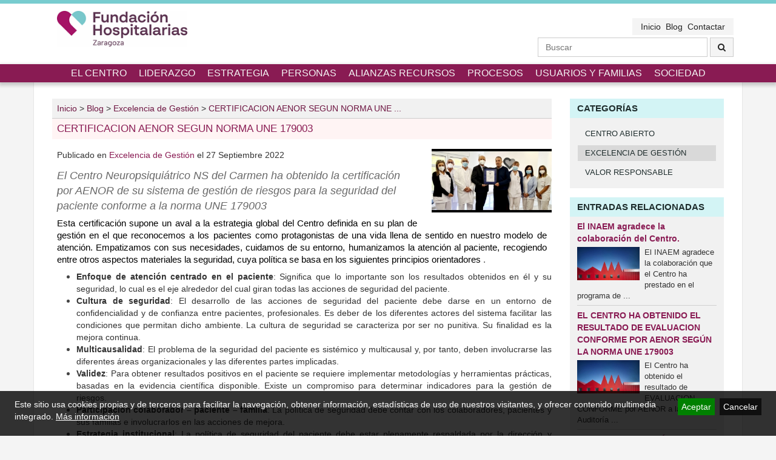

--- FILE ---
content_type: text/html; charset=utf-8
request_url: https://www.hospitalariaszaragoza.es/certificacion-aenor-norma-une-179003/
body_size: 7016
content:
<!DOCTYPE html>
<html lang="es">
<head>
    
    <meta charset="utf-8">
    <title>El Centro Neuropsiquiátrico NS del Carmen ha obtenido la certificación por AENOR de su sistema de gestión de riesgos para la seguridad del paciente conforme a la norma UNE 179003</title>
    <meta http-equiv="X-UA-Compatible" content="IE=edge">
    <meta name="viewport" content="width=device-width, initial-scale=1">
    <meta name="robots" content="index, follow">
        <meta name="description" content="Esta certificaci&oacute;n supone un aval a la estrategia global del Centro definida en su plan de gesti&oacute;n en el que reconocemos a ...">
        <link rel="shortcut icon" href="https://www.hospitalariaszaragoza.es/images/favicon.ico">
        
        <link rel="alternate" type="application/rss+xml" title="RSS de Noticias | Hospitalarias |" href="https://www.hospitalariaszaragoza.es/rss-news/">
            <link rel="alternate" type="application/rss+xml" title="RSS de Items | Hospitalarias |" href="https://www.hospitalariaszaragoza.es/rss-items/">
            
    <!-- Open Graph Protocol -->
    <meta property="og:title" content="El Centro Neuropsiquiátrico NS del Carmen ha obtenido la certificación por AENOR de su sistema de gestión de riesgos para la seguridad del paciente conforme a la norma UNE 179003">
    <meta property="og:url" content="https://www.hospitalariaszaragoza.es/certificacion-aenor-norma-une-179003/">
    <meta property="og:description" content="Esta certificaci&oacute;n supone un aval a la estrategia global del Centro definida en su plan de gesti&oacute;n en el que reconocemos a ...">
        <meta property="og:image" content="https://www.hospitalariaszaragoza.es/files/blog/posts/thumbs/imagen1-2.jpg">
    
        
        
    <!-- CSS Bootstrap -->
    <link href="https://www.hospitalariaszaragoza.es/frontend/css/bootstrap.min.css" rel="stylesheet">
    <link rel="stylesheet" href="https://maxcdn.bootstrapcdn.com/font-awesome/4.5.0/css/font-awesome.min.css">
    <!-- CSS Mine -->
    <link rel="stylesheet" href="https://www.hospitalariaszaragoza.es/frontend/css/frontend.css">
    <link rel="stylesheet" href="https://www.hospitalariaszaragoza.es/frontend/css/hospitalarias.css">
    <link rel="stylesheet" href="https://www.hospitalariaszaragoza.es/frontend/css/responsive.css">
    <!-- CSS LightBox -->
    <link rel="stylesheet" href="https://www.hospitalariaszaragoza.es/frontend/css/lightbox.css">
    
    <!-- Google Fonts -->
    <link href="https://fonts.googleapis.com/css?family=Open+Sans:400,700" rel="stylesheet" type="text/css">
            
    <script>
    function PopupCenter(pageURL, title, w, h) {
        var left = (screen.width/2)-(w/2);
        var top = (screen.height/2)-(h/2);
        var targetWin = window.open (pageURL, title, 'toolbar=no, location=no, directories=no, status=no, menubar=no, scrollbars=no, resizable=no, copyhistory=no, width='+w+', height='+h+', top='+top+', left='+left);
    } 
    </script>
</head>
<body>
<header class="main-header">
    
    <div class="container">
        
        <div class="row">
            
            <div class="col-xs-9 col-sm-4 col-md-3 vcenter" id="header-logo-wrapper">
                
                <a href="https://www.hospitalariaszaragoza.es/" class="image-wrapper" id="logo" title="Hospitalarias">
                    <img src="https://www.hospitalariaszaragoza.es/frontend/images/hospitalarias.png" alt="Hospitalarias">
                </a>
                
            </div>
                        
            <div class="col-xs-3 visible-xs vcenter" id="fast-links-xs">
                <p class="phone-header-wrapper">
                    <a href="tel:+34976770635">
                        <img src="https://www.hospitalariaszaragoza.es/frontend/images/phone-header.png" alt="Teléfono Seyal">
                    </a>
                </p>
            </div>
            
            <div class="col-sm-8 col-md-9" id="top-right-header">
                
                <div class="top-pages-wrapper">
                    
                                
                <ul>

                                    
                    <li>
                        <a href="https://www.hospitalariaszaragoza.es/inicio/" title="Inicio">
                            Inicio                        </a>
                    </li>


                                    
                    <li>
                        <a href="https://www.hospitalariaszaragoza.es/blog-hospitalarias-zaragoza/" title="Blog">
                            Blog                        </a>
                    </li>


                                    
                    <li>
                        <a href="https://www.hospitalariaszaragoza.es/contactar/" title="Contactar">
                            Contactar                        </a>
                    </li>


                
                </ul>
                
            </div>
                
            <div class="search-header">
                <form class="form-inline" action="https://www.hospitalariaszaragoza.es/buscador/" method="post">
                    <div class="form-group">
                        <input class="search-input-box" type="text" name="search-header" pattern=".{5,20}"  value="" placeholder="Buscar" required>
                    </div>
                    <div class="form-group">
                        <button type="submit" class="search-header-submit">
                            <i class="fa fa-search"></i>
                        </button>
                    </div>
                </form>
            </div>
            
        </div>
        
    </div>
    
</header>
    
          
<div class="main-menu-wrapper">
    
    <div class="container">

        <nav class="navbar navbar-default main-menu" id="main-menu" role="navigation">

            <div class="navbar-header">
                <button type="button" class="navbar-toggle collapsed" data-toggle="collapse" data-target="#navbar-collapse">
                  <span class="sr-only">Menu Principal</span>
                  <span class="icon-bar"></span>
                  <span class="icon-bar"></span>
                  <span class="icon-bar"></span>
                </button>
                <span class="navbar-brand visible-xs">Menu Principal</span>
            </div>

            <div class="collapse navbar-collapse" id="navbar-collapse">

                	
    <ul class="main-menu-list">
        
        
            <li>
                
                <a href="https://www.hospitalariaszaragoza.es/centro-neuropsiquiatrico-resiliente-inclusivo-y-sostenible/">El centro</a>
                
                                
            </li>
            
            
            <li>
                
                <a href="https://www.hospitalariaszaragoza.es/liderazgo/">Liderazgo</a>
                
                	
    <ul class="main-menu-list">
        
        
            <li>
                
                <a href="https://www.hospitalariaszaragoza.es/historia/">Historia</a>
                
                                
            </li>
            
            
            <li>
                
                <a href="https://www.hospitalariaszaragoza.es/mision/">Misión</a>
                
                                
            </li>
            
            
            <li>
                
                <a href="https://www.hospitalariaszaragoza.es/valores/">Valores</a>
                
                                
            </li>
            
            
            <li>
                
                <a href="https://www.hospitalariaszaragoza.es/identidad-hospitalaria/">Identidad Hospitalaria</a>
                
                                
            </li>
            
            
            <li>
                
                <a href="https://www.hospitalariaszaragoza.es/cultura-de-excelencia/">Cultura de excelencia</a>
                
                                
            </li>
            
                
    </ul>

                
            </li>
            
            
            <li>
                
                <a href="https://www.hospitalariaszaragoza.es/estrategia/">Estrategia</a>
                
                	
    <ul class="main-menu-list">
        
        
            <li>
                
                <a href="https://www.hospitalariaszaragoza.es/grupos-claves-de-interes/">Grupos claves de interés</a>
                
                                
            </li>
            
            
            <li>
                
                <a href="https://www.hospitalariaszaragoza.es/documento-capitular/">Documento capitular</a>
                
                                
            </li>
            
            
            <li>
                
                <a href="https://www.hospitalariaszaragoza.es/plan-de-gestion/">Plan de gestión</a>
                
                                
            </li>
            
                
    </ul>

                
            </li>
            
            
            <li>
                
                <a href="https://www.hospitalariaszaragoza.es/personas/">Personas</a>
                
                	
    <ul class="main-menu-list">
        
        
            <li>
                
                <a href="https://www.hospitalariaszaragoza.es/acogida/">Acogida</a>
                
                                
            </li>
            
            
            <li>
                
                <a href="https://www.hospitalariaszaragoza.es/formacion-docencia-e-investigacion/">Formación docencia e investigación</a>
                
                                
            </li>
            
            
            <li>
                
                <a href="https://www.hospitalariaszaragoza.es/cauces-de-participacion/">Cauces de participación</a>
                
                                
            </li>
            
            
            <li>
                
                <a href="https://www.hospitalariaszaragoza.es/convenio/">Relaciones Laborales</a>
                
                                
            </li>
            
            
            <li>
                
                <a href="https://www.hospitalariaszaragoza.es/igualdad/">Igualdad</a>
                
                                
            </li>
            
                
    </ul>

                
            </li>
            
            
            <li>
                
                <a href="https://www.hospitalariaszaragoza.es/alianzas-recursos/">Alianzas Recursos</a>
                
                	
    <ul class="main-menu-list">
        
        
            <li>
                
                <a href="https://www.hospitalariaszaragoza.es/colaboradores-externos/">Aliados y Proveedores</a>
                
                                
            </li>
            
            
            <li>
                
                <a href="https://www.hospitalariaszaragoza.es/finanzas/">Finanzas</a>
                
                                
            </li>
            
            
            <li>
                
                <a href="https://www.hospitalariaszaragoza.es/infraestructuras/">Infraestructuras</a>
                
                                
            </li>
            
            
            <li>
                
                <a href="https://www.hospitalariaszaragoza.es/conocimiento/">Conocimiento</a>
                
                                
            </li>
            
                
    </ul>

                
            </li>
            
            
            <li>
                
                <a href="https://www.hospitalariaszaragoza.es/procesos/">Procesos</a>
                
                	
    <ul class="main-menu-list">
        
        
            <li>
                
                <a href="https://www.hospitalariaszaragoza.es/el-modelo-hospitalario/">El Modelo Hospitalario</a>
                
                                
            </li>
            
            
            <li>
                
                <a href="https://www.hospitalariaszaragoza.es/mapa-de-procesos/">Mapa de procesos</a>
                
                                
            </li>
            
            
            <li>
                
                <a href="https://www.hospitalariaszaragoza.es/cartera-de-servicios/">Cartera de servicios</a>
                
                                
            </li>
            
            
            <li>
                
                <a href="https://www.hospitalariaszaragoza.es/proyectos/">Proyectos</a>
                
                                
            </li>
            
                
    </ul>

                
            </li>
            
            
            <li>
                
                <a href="https://www.hospitalariaszaragoza.es/pacientes-y-familias/">Usuarios y familias</a>
                
                	
    <ul class="main-menu-list">
        
        
            <li>
                
                <a href="https://www.hospitalariaszaragoza.es/acogida-2/">Acogida</a>
                
                                
            </li>
            
            
            <li>
                
                <a href="https://www.hospitalariaszaragoza.es/pirr/">PIRR</a>
                
                                
            </li>
            
            
            <li>
                
                <a href="https://www.hospitalariaszaragoza.es/familias/">Familias</a>
                
                                
            </li>
            
            
            <li>
                
                <a href="https://www.hospitalariaszaragoza.es/participacion-del-usuario/">Participación del Usuario</a>
                
                                
            </li>
            
                
    </ul>

                
            </li>
            
            
            <li>
                
                <a href="https://www.hospitalariaszaragoza.es/sociedad/">Sociedad</a>
                
                	
    <ul class="main-menu-list">
        
        
            <li>
                
                <a href="https://www.hospitalariaszaragoza.es/creacion-de-valor/">Creación de Valor</a>
                
                                
            </li>
            
            
            <li>
                
                <a href="https://www.hospitalariaszaragoza.es/estigma-cero-con-la-salud-mental/">Estigma Cero</a>
                
                                
            </li>
            
            
            <li>
                
                <a href="https://www.hospitalariaszaragoza.es/voluntariado/">Voluntariado</a>
                
                                
            </li>
            
            
            <li>
                
                <a href="https://www.hospitalariaszaragoza.es/comunicacion/">Comunicación</a>
                
                                
            </li>
            
            
            <li>
                
                <a href="https://www.hospitalariaszaragoza.es/transparencia/">Transparencia</a>
                
                                
            </li>
            
            
            <li>
                
                <a href="https://www.hospitalariaszaragoza.es/sostenibilidad/">Responsabilidad Social</a>
                
                                
            </li>
            
                
    </ul>

                
            </li>
            
                
    </ul>


            </div>

        </nav>
        
    </div>

</div>
<div class="page-content-wrapper">
    
    <div class="container content-wrapper">
    
        <div class="row">

            <div class="col-sm-8 col-md-9">

                    
    <div class="breadcrumbs">
        
        <div itemscope itemtype="http://data-vocabulary.org/Breadcrumb" class="breadcrumb">

            <a href="https://www.hospitalariaszaragoza.es/" title="Inicio" itemprop="url">
                <span itemprop="title">Inicio</span>
            </a>

        </div>
        
                <div itemscope itemtype="http://data-vocabulary.org/Breadcrumb" class="breadcrumb">

            >            <a href="https://www.hospitalariaszaragoza.es/blog-hospitalarias-zaragoza/" title="Blog" itemprop="url">
                <span itemprop="title">Blog</span>
            </a>

        </div>
                
                    <div itemscope itemtype="http://data-vocabulary.org/Breadcrumb" class="breadcrumb">

                >                <a href="https://www.hospitalariaszaragoza.es/categoria-de-muestra/" title="Excelencia de Gestión" itemprop="url">
                    <span itemprop="title">Excelencia de Gestión</span>
                </a>

            </div>
                    <div itemscope itemtype="http://data-vocabulary.org/Breadcrumb" class="breadcrumb">

            >            <a href="https://www.hospitalariaszaragoza.es/certificacion-aenor-norma-une-179003/" title="CERTIFICACION AENOR SEGUN NORMA UNE 179003" itemprop="url">
                <span itemprop="title">CERTIFICACION AENOR SEGUN NORMA UNE ...</span>
            </a>

        </div>
                
    </div>


                <main class="main-content" id="post-main-content">

                    <div class="post-header">

                        <header class="main-content-header">

                            <h1 class="main-title">CERTIFICACION AENOR SEGUN NORMA UNE 179003</h1>

                        </header>

                    </div>

                    <div class="post-content">

                        <div class="post-right-box">

                                                        <figure class="image-wrapper">
                                <a data-lightbox="Gallery" href="https://www.hospitalariaszaragoza.es/files/blog/posts/thumbs/imagen1-2.jpg" title="CERTIFICACION AENOR SEGUN NORMA UNE 179003">
                                    <img src="https://www.hospitalariaszaragoza.es/files/blog/posts/thumbs/sm_imagen1-2.jpg" alt="">
                                </a>
                            </figure>
                            
                            
                            <div class="share-box hidden-xs" id="post-share-box">

                                
                            </div>

                            
                        </div>

                        <div class="post-main-content">

                            

                            <p class="post-info">

                                Publicado
                                
                                <span class="post-info-category">

                                    en 
                                    <a href="https://www.hospitalariaszaragoza.es/categoria-de-muestra/" title="Excelencia de Gestión">
                                        Excelencia de Gestión                                    </a>

                                </span>

                                
                                
                            
                            
                                <span class="post-date">

                                    el<time datetime="2022-09-27">
    <span class="day">27</span>
    <span class="month">Septiembre</span>
    <span class="year">2022</span>
</time>

                                </span>

                            
                            </p>

                            
                            <p class="post-description">El Centro Neuropsiquiátrico NS del Carmen ha obtenido la certificación por AENOR de su sistema de gestión de riesgos para la seguridad del paciente conforme a la norma UNE 179003</p>

                            
                            <div class="main-content-text">
                                <p style="background: white; margin: 0cm 0cm 6pt; text-align: justify;"><span style="font-size: 11.0pt; font-family: 'Segoe UI',sans-serif; color: black; border: none windowtext 1.0pt; mso-border-alt: none windowtext 0cm; padding: 0cm;">Esta certificaci&oacute;n supone un aval a la estrategia global del Centro definida en su plan de gesti&oacute;n en el que r</span><span style="color: black; mso-color-alt: windowtext;">econocemos a los pacientes como protagonistas de una vida llena de sentido en nuestro modelo de atenci&oacute;n. Empatizamos con sus necesidades, cuidamos de su entorno, humanizamos la atenci&oacute;n al paciente, recogiendo</span><span style="font-size: 11.0pt; font-family: 'Segoe UI',sans-serif; color: black; border: none windowtext 1.0pt; mso-border-alt: none windowtext 0cm; padding: 0cm;"> entre otros aspectos materiales la seguridad, cuya pol&iacute;tica se basa en los siguientes principios orientadores</span>&nbsp;.&nbsp; &nbsp;&nbsp;</p>
<ul>
<li style="text-align: justify;"><strong><span style="font-size: 10.5pt; font-family: 'Helvetica',sans-serif; color: #333333;">Enfoque de atenci&oacute;n centrado en el paciente</span></strong><span style="font-size: 10.5pt; font-family: 'Helvetica',sans-serif; color: #333333;">: Significa que lo importante son los resultados obtenidos en &eacute;l y su seguridad, lo cual es el eje alrededor del cual giran todas las acciones de seguridad del paciente.</span></li>
<li style="text-align: justify;"><strong><span style="font-size: 10.5pt; font-family: 'Helvetica',sans-serif; color: #333333;">Cultura de seguridad</span></strong><span style="font-size: 10.5pt; font-family: 'Helvetica',sans-serif; color: #333333;">: El desarrollo de las acciones de seguridad del paciente debe darse en un entorno de confidencialidad y de confianza entre pacientes, profesionales. Es deber de los diferentes actores del sistema facilitar las condiciones que permitan dicho ambiente. La cultura de seguridad se caracteriza por ser no punitiva. Su finalidad es la mejora continua.</span></li>
<li style="text-align: justify;"><strong><span style="font-size: 10.5pt; font-family: 'Helvetica',sans-serif; color: #333333;">Multicausalidad</span></strong><span style="font-size: 10.5pt; font-family: 'Helvetica',sans-serif; color: #333333;">: El problema de la seguridad del paciente es sist&eacute;mico y multicausal y, por tanto, deben involucrarse las diferentes &aacute;reas organizacionales y las diferentes partes implicadas.</span></li>
<li style="text-align: justify;"><strong><span style="font-size: 10.5pt; font-family: 'Helvetica',sans-serif; color: #333333;">Validez</span></strong><span style="font-size: 10.5pt; font-family: 'Helvetica',sans-serif; color: #333333;">: Para obtener resultados positivos en el paciente se requiere implementar metodolog&iacute;as y herramientas pr&aacute;cticas, basadas en la evidencia cient&iacute;fica disponible. Existe un compromiso para determinar indicadores para la gesti&oacute;n de riesgos.</span></li>
<li style="text-align: justify;"><strong><span style="font-size: 10.5pt; font-family: 'Helvetica',sans-serif; color: #333333;">Participaci&oacute;n colaborador &ndash; paciente &ndash; familia</span></strong><span style="font-size: 10.5pt; font-family: 'Helvetica',sans-serif; color: #333333;">: La pol&iacute;tica de seguridad debe contar con los colaboradores, pacientes y sus familias e involucrarlos en las acciones de mejora.</span></li>
<li style="text-align: justify;"><strong><span style="font-size: 10.5pt; font-family: 'Helvetica',sans-serif; color: #333333;">Estrategia institucional</span></strong><span style="font-size: 10.5pt; font-family: 'Helvetica',sans-serif; color: #333333;">: La pol&iacute;tica de seguridad del paciente debe estar plenamente respaldada por la direcci&oacute;n y formar parte del plan estrat&eacute;gico de la organizaci&oacute;n.</span></li>
</ul>
<p style="text-align: right;"><em>"Garantizamos el proceso de mejora continua para nuestro sistema de gesti&oacute;n de riesgos para la seguridad del paciente".</em></p>                            </div>

                        </div>

                        
                    </div>

                    
                </main>

            </div>

            <div class="col-sm-4 col-md-3">

                    <!-- RIGHT SIDEBAR -->
    <aside class="sidebar right-sidebar">
    
    <div class="sidebar-block" id="sidebar-menu">

        <h3 class="sidebar-block-title hidden-xs">Categorías</h3>

        <div class="sidebar-block-content">

            <div class="navbar sidebar-menu" role="navigation">

                <div class="navbar-header">
                    <button type="button" class="navbar-toggle collapsed" data-toggle="collapse" data-target="#nav-sidebar-collapse">
                        <span class="sr-only">Categorías</span>
                        <span class="icon-bar"></span>
                        <span class="icon-bar"></span>
                        <span class="icon-bar"></span>
                    </button>
                    <span class="navbar-brand visible-xs">Categorías</span>
                </div>

                <div class="collapse navbar-collapse" id="nav-sidebar-collapse">
                    
                
    
    <ul>
        
    
            <li>

                <a href="https://www.hospitalariaszaragoza.es/centro-abierto/" title="Centro Abierto">
                    Centro Abierto                </a>

                
            </li>
        
            <li class="active">

                <a href="https://www.hospitalariaszaragoza.es/categoria-de-muestra/" title="Excelencia de Gestión">
                    Excelencia de Gestión                </a>

                
            </li>
        
            <li>

                <a href="https://www.hospitalariaszaragoza.es/otra-categoria-de-prueba/" title="Valor Responsable">
                    Valor Responsable                </a>

                
            </li>
                    
    </ul>
    
                </div>

            </div>

        </div>

    </div>
    

            <div class="sidebar-block hidden-xs" id="sidebar-posts-list">

                <h3 class="sidebar-block-title">Entradas Relacionadas</h3>
                
                <div class="sidebar-block-content">

                    
        <ul>
            
        
            <li>

                <p class="posts-list-title"><a href="https://www.hospitalariaszaragoza.es/el-inaem-agradece-la-colaboracion-del-centro/" title="El INAEM agradece la colaboración del Centro. ">El INAEM agradece la colaboración del Centro. </a></p>

                                
                                <figure class="image-wrapper">
                    <img src="https://www.hospitalariaszaragoza.es/files/blog/posts/thumbs/sm_14248-2-3.jpg" alt="El INAEM agradece la colaboración del Centro. ">
                </figure>
                
                                <p>El INAEM agradece la colaboraci&oacute;n que el Centro ha prestado en el programa de ...</p>
                
            </li>

            
            <li>

                <p class="posts-list-title"><a href="https://www.hospitalariaszaragoza.es/el-centro-ha-obtenido-el-resultado-de-evaluacion-conforme-por-aenor-segun-la-norma-une-179003/" title="EL CENTRO HA OBTENIDO EL RESULTADO DE EVALUACION CONFORME POR AENOR SEGÚN LA NORMA UNE 179003">EL CENTRO HA OBTENIDO EL RESULTADO DE EVALUACION CONFORME POR AENOR SEGÚN LA NORMA UNE 179003</a></p>

                                
                                <figure class="image-wrapper">
                    <img src="https://www.hospitalariaszaragoza.es/files/blog/posts/thumbs/sm_14248-2-2.jpg" alt="EL CENTRO HA OBTENIDO EL RESULTADO DE EVALUACION CONFORME POR AENOR SEGÚN LA NORMA UNE 179003">
                </figure>
                
                                <p>El Centro ha obtenido el resultado de EVALUACION CONFORME por AENOR a la 2&ordf; Auditor&iacute;a ...</p>
                
            </li>

            
            <li>

                <p class="posts-list-title"><a href="https://www.hospitalariaszaragoza.es/reconocimiento-en-ambito-de-la-fromacion/" title="Reconocimiento en Ámbito de la Formación.">Reconocimiento en Ámbito de la Formación.</a></p>

                                
                                <figure class="image-wrapper">
                    <img src="https://www.hospitalariaszaragoza.es/files/blog/posts/thumbs/sm_1-1.jpg" alt="Reconocimiento en Ámbito de la Formación.">
                </figure>
                
                                <p>El pasado jueves el Instituto oficial de Formaci&oacute;n MEDAC, hizo entrega de su reconocimiento ...</p>
                
            </li>

                    
        </ul>

                            
                </div>

            </div>
    
            </aside>
    

            </div>

        </div>
        
    </div>
    
</div>

<footer class="main-footer">
    
    <div class="container" id="footer-wrapper">
        
        <div class="row">
        
            <section class="footer-block col-sm-4" id="footer-last-news">

                <h2 class="footer-block-title">Últimas Noticias</h2>

                
        <ul>
            
        
            <li>

                <p class="posts-list-title"><a href="https://www.hospitalariaszaragoza.es/proyecto-casa-abierta/" title="Proyecto "Casa Abierta"">Proyecto "Casa Abierta"</a></p>

                                
                
                                <p>Manuel Mart&iacute;nez, psic&oacute;logo responsable de la unidad B ha presentado ...</p>
                
            </li>

            
            <li>

                <p class="posts-list-title"><a href="https://www.hospitalariaszaragoza.es/memoria-de-responsabilidad-social-corporativa-2023/" title="MEMORIA DE RESPONSABILIDAD SOCIAL CORPORATIVA 2023">MEMORIA DE RESPONSABILIDAD SOCIAL CORPORATIVA 2023</a></p>

                                
                
                                <p>Reconocemos a los pacientes como protagonistas de una vida llena de sentido.
El ...</p>
                
            </li>

            
            <li>

                <p class="posts-list-title"><a href="https://www.hospitalariaszaragoza.es/el-inaem-agradece-la-colaboracion-del-centro/" title="El INAEM agradece la colaboración del Centro. ">El INAEM agradece la colaboración del Centro. </a></p>

                                
                
                                <p>El INAEM agradece la colaboraci&oacute;n que el Centro ha prestado en el programa ...</p>
                
            </li>

                    
        </ul>

        
            </section>

            <section class="footer-block col-sm-5">

                <h2 class="footer-block-title">Destacados</h2>

                
    <ul>
        
        <div class="row">
            
                    
        <div class="col-sm-6">
                
            <li>

                <p class="highlight-page-title">
                    <a href="https://www.hospitalariaszaragoza.es/centro-neuropsiquiatrico-resiliente-inclusivo-y-sostenible/" title="El centro">
                        El centro                    </a>
                </p>

                
                
            </li>
            
        </div>
            
                    
        <div class="col-sm-6">
                
            <li>

                <p class="highlight-page-title">
                    <a href="https://www.hospitalariaszaragoza.es/valores/" title="Valores">
                        Valores                    </a>
                </p>

                
                
            </li>
            
        </div>
            
                    
        <div class="col-sm-6">
                
            <li>

                <p class="highlight-page-title">
                    <a href="https://www.hospitalariaszaragoza.es/identidad-hospitalaria/" title="Identidad Hospitalaria">
                        Identidad Hospitalaria                    </a>
                </p>

                
                
            </li>
            
        </div>
            
                    
        <div class="col-sm-6">
                
            <li>

                <p class="highlight-page-title">
                    <a href="https://www.hospitalariaszaragoza.es/cultura-de-excelencia/" title="Cultura de excelencia">
                        Cultura de excelencia                    </a>
                </p>

                
                
            </li>
            
        </div>
            
                    
        <div class="col-sm-6">
                
            <li>

                <p class="highlight-page-title">
                    <a href="https://www.hospitalariaszaragoza.es/grupos-claves-de-interes/" title="Grupos claves de interés">
                        Grupos claves de interés                    </a>
                </p>

                
                
            </li>
            
        </div>
            
                    
        <div class="col-sm-6">
                
            <li>

                <p class="highlight-page-title">
                    <a href="https://www.hospitalariaszaragoza.es/plan-de-gestion/" title="Plan de gestión">
                        Plan de gestión                    </a>
                </p>

                
                
            </li>
            
        </div>
            
                    
        <div class="col-sm-6">
                
            <li>

                <p class="highlight-page-title">
                    <a href="https://www.hospitalariaszaragoza.es/mapa-de-procesos/" title="Mapa de procesos">
                        Mapa de procesos                    </a>
                </p>

                
                
            </li>
            
        </div>
            
                    
        <div class="col-sm-6">
                
            <li>

                <p class="highlight-page-title">
                    <a href="https://www.hospitalariaszaragoza.es/voluntariado/" title="Voluntariado">
                        Voluntariado                    </a>
                </p>

                
                
            </li>
            
        </div>
            
                    
        <div class="col-sm-6">
                
            <li>

                <p class="highlight-page-title">
                    <a href="https://www.hospitalariaszaragoza.es/comunicacion/" title="Comunicación">
                        Comunicación                    </a>
                </p>

                
                
            </li>
            
        </div>
            
                    
        <div class="col-sm-6">
                
            <li>

                <p class="highlight-page-title">
                    <a href="https://www.hospitalariaszaragoza.es/blog-hospitalarias-zaragoza/" title="Blog">
                        Blog                    </a>
                </p>

                
                
            </li>
            
        </div>
            
                    
        <div class="col-sm-6">
                
            <li>

                <p class="highlight-page-title">
                    <a href="https://www.hospitalariaszaragoza.es/videovigilancia/" title="Videovigilancia">
                        Videovigilancia                    </a>
                </p>

                
                
            </li>
            
        </div>
            
            
        </div>
    
    </ul> 				
				<ul><li><a href="https://www.hospitalarias.es/sistema-interno-de-informacion-canal-de-denuncias/" title="Canal de denuncias" target="_blank">Canal de denuncias</a></li></ul>

            </section>

            <section class="footer-block col-sm-3" id="footer-block-contact-details">

                <h2 class="footer-block-title">Contacto</h2>

                <ul class="contact-footer">
                    
                    <li><strong class="company-name">Hospitalarias</strong></li>
                    
                                        <li class="footer-address">
                        Camino del Abejar 100  GARRAPINILLOS<br>
                        50190, Garrapinillos (Zaragoza)                    </li>
                    
                                            <li class="phone-link">
                            Tel. <strong>976 770 635</strong>
                        </li>
                    
                    
                    
                                            <li class="phone-link">
                            Fax. <strong>976 770 943</strong>
                        </li>
                                        
                    <li>
                        <a class="fast_transition" href="mailto:info.zaragoza@fundacionhospitalarias.org" title="Enviar Mail"><strong>info.zaragoza@fundacionhospitalarias.org</strong></a>
                    </li>
                    
                </ul>

                
            </section>
            
        </div>
        
    </div>
	
	<div class="footer-block-bottom-wrapper">
	
		<div class="container">
        
			<div class="footer-block-full">
				
				<ul>

								
				<li>
					<a href="<br />
<b>Notice</b>:  Trying to access array offset on value of type null in <b>/var/www/vhosts/hospitalariaszaragoza.es/httpdocs/frontend/inc/footer.php</b> on line <b>93</b><br />
<br />
<b>Notice</b>:  Trying to access array offset on value of type null in <b>/var/www/vhosts/hospitalariaszaragoza.es/httpdocs/frontend/inc/footer.php</b> on line <b>93</b><br />
https://www.hospitalariaszaragoza.es/aviso-legal/" title="Aviso legal">
						Aviso legal					</a>
				</li>
				
								
				<li>
					<a href="<br />
<b>Notice</b>:  Trying to access array offset on value of type null in <b>/var/www/vhosts/hospitalariaszaragoza.es/httpdocs/frontend/inc/footer.php</b> on line <b>93</b><br />
<br />
<b>Notice</b>:  Trying to access array offset on value of type null in <b>/var/www/vhosts/hospitalariaszaragoza.es/httpdocs/frontend/inc/footer.php</b> on line <b>93</b><br />
https://www.hospitalariaszaragoza.es/politica-de-privacidad/" title="Política de privacidad">
						Política de privacidad					</a>
				</li>
				
								
				<li>
					<a href="<br />
<b>Notice</b>:  Trying to access array offset on value of type null in <b>/var/www/vhosts/hospitalariaszaragoza.es/httpdocs/frontend/inc/footer.php</b> on line <b>93</b><br />
<br />
<b>Notice</b>:  Trying to access array offset on value of type null in <b>/var/www/vhosts/hospitalariaszaragoza.es/httpdocs/frontend/inc/footer.php</b> on line <b>93</b><br />
https://www.hospitalariaszaragoza.es/politica-de-cookies/" title="Política de cookies">
						Política de cookies					</a>
				</li>
				
								
				<li>
					<a href="<br />
<b>Notice</b>:  Trying to access array offset on value of type null in <b>/var/www/vhosts/hospitalariaszaragoza.es/httpdocs/frontend/inc/footer.php</b> on line <b>93</b><br />
<br />
<b>Notice</b>:  Trying to access array offset on value of type null in <b>/var/www/vhosts/hospitalariaszaragoza.es/httpdocs/frontend/inc/footer.php</b> on line <b>93</b><br />
https://www.hospitalariaszaragoza.es/canal-de-denuncias/" title="Canal de Denuncias ">
						Canal de Denuncias 					</a>
				</li>
				
								
				</ul>
				
								
			</div>
			
		</div>
	
	</div>
    
</footer>
<!--COOKIES ADVICE-->
<div class="cookies-advice" id="cookies_advice_bar" style="display:none;">
    
    <div class="cookies-advice-content">
            
        <p class="cookies-advice-close">
            <a id="button-cookie-rmv" title="Cancelar Política de Cookies">Cancelar</a>
        </p>        
        <p class="cookies-advice-close">
            <a id="button-cookie" title="Aceptar Política de Cookies" style="background-color:green;">Aceptar</a>
        </p>  
                    
        <p class="cookies-advice-text">Este sitio usa cookies propias y de terceros para facilitar la navegación, obtener información, estadísticas de uso de nuestros visitantes, y ofrecer contenido multimedia integrado. <a href="http://www.hospitalariaszaragoza.es/politica-de-cookies/">Más información</a></p>
        
    </div>
    
</div>
<!-- jQuery (necessary for Bootstrap's JavaScript plugins) -->
<script src="https://www.hospitalariaszaragoza.es/frontend/js/jquery-2.2.0.min.js"></script>
<!-- Include all compiled plugins (below), or include individual files as needed -->
<script src="https://www.hospitalariaszaragoza.es/frontend/js/bootstrap.min.js"></script>
<!-- Lightbox -->
<script async type="text/javascript" src="https://www.hospitalariaszaragoza.es/frontend/js/lightbox-2.6.min.js"></script>
<script type="text/javascript">
$(document).on("scroll",function(){
    if($(document).scrollTop()>100){
        $("#menu-top-wrapper").removeClass("large-header").addClass("small-header");
    } else{
        $("#menu-top-wrapper").removeClass("small-header").addClass("large-header");
    }
});
$('#button-cookie-rmv').on('click', function(){ $('#cookies_advice_bar').hide(); });
</script>
<script>
    function getCookie(c_name){
        var c_value = document.cookie;
        var c_start = c_value.indexOf(" " + c_name + "=");
        if (c_start === -1){
                c_start = c_value.indexOf(c_name + "=");
        }
        if (c_start === -1){
                c_value = null;
        }else{
                c_start = c_value.indexOf("=", c_start) + 1;
                var c_end = c_value.indexOf(";", c_start);
                if (c_end === -1){
                        c_end = c_value.length;
                }
                c_value = unescape(c_value.substring(c_start,c_end));
        }
        return c_value;
    }

    function setCookie(c_name,value,exdays){
        var exdate=new Date();
        exdate.setDate(exdate.getDate() + exdays);
        var c_value=escape(value) + ((exdays===null) ? "" : "; expires="+exdate.toUTCString());
        document.cookie=c_name + "=" + c_value;
    }

    if(getCookie('Cookies policy')!== "1"){
        $("#cookies_advice_bar").show('slow');
    }
    
    $('#button-cookie').click(function(){
        setCookie('Cookies policy','1',365);
        $("#cookies_advice_bar").css("display","none");
    });
	
</script>

</body>
</html>

--- FILE ---
content_type: text/css
request_url: https://www.hospitalariaszaragoza.es/frontend/css/frontend.css
body_size: 957
content:
/*-------------------------------------- MY GLOBALS --------------------------------*/
hr{
    margin-top: 12px;
    margin-bottom: 12px;
    border: 0;
    border-top: 1px;
    border-color: #666;
    border-style: solid;
}
hr.solid{
    border-style: solid;
}
hr.dotted{
    border-style: dotted;
}
hr.bold{
    border-color: #000 !important;
}
hr.light{
    border-color: #fff !important;
}
hr.shadow{
    box-shadow: 0 1px 1px rgba(0, 0, 0, 0.4);
}
a{
    text-decoration: none;
}
.left{
    float:left;
}
.right{
    float:right;
}
/*-------------------------------------- TRANSITIONS --------------------------------*/
.fast_transition{
    -moz-transition: all 0.2s ease-out;
    -o-transition: all 0.2s ease-out;
    -webkit-transition: all 0.2s ease-out;
    -ms-transition: all 0.2s ease-out;
    transition: all 0.2s ease-out;
}
.medium_transition{
    -moz-transition: all 0.3s ease-out;
    -o-transition: all 0.3s ease-out;
    -webkit-transition: all 0.3s ease-out;
    -ms-transition: all 0.3s ease-out;
    transition: all 0.3s ease-out;
}
.slow_transition{
    -moz-transition: all 0.5s ease-out;
    -o-transition: all 0.5s ease-out;
    -webkit-transition: all 0.5s ease-out;
    -ms-transition: all 0.5s ease-out;
    transition: all 0.5s ease-out;
}
/*-------------------------------------- GUTTER --------------------------------*/
.row.no-gutter{
    margin-right: 0;
    margin-left: 0;
}
.row.no-gutter [class*='col-']:not(:first-child),
.row.no-gutter [class*='col-']:not(:last-child){
  padding-right:0;
  padding-left:0;
}
.row.small-gutter{
    margin-right: -4px;
    margin-left: -4px;
}
.row.small-gutter [class*='col-']:not(:first-child),
.row.small-gutter [class*='col-']:not(:last-child){
  padding-right:4px;
  padding-left:4px;
}
.row.medium-gutter{
    margin-right: -8px;
    margin-left: -8px;
}
.row.medium-gutter [class*='col-']:not(:first-child),
.row.medium-gutter [class*='col-']:not(:last-child){
  padding-right:8px;
  padding-left:8px;
}
.row.medium-gutter article.only-one{
  padding-right:8px;
  padding-left:8px;
}
.row.big-gutter{
    margin-right: -15px;
    margin-left: -15px;
}
.row.big-gutter [class*='col-']:not(:first-child),
.row.big-gutter [class*='col-']:not(:last-child){
  padding-right:15px;
  padding-left:15px;
}
/*-------------------------------------- OUTPUTS --------------------------------*/
.output{
    padding: 10px 15px;
    margin: 12px 0;
    background-position: 12px 12px;
    background-repeat: no-repeat;
    background-size: 18px;
}
.output .output-title{
    font-size: 16px;
    font-weight: bold;
    line-height: 28px !important;
    margin: 0 0 0px 22px !important;
}
.output p{
    font-size: 12px;
}
.output ul{
    margin: 0 0 0 36px;
    list-style: square;
}
.output ul li{
    font-size: 12px;
    line-height: 16px !important;
}
.info{
    background-color: #e9efff;
    background-image: url('../images/icons/24-info.png');
    border: solid #15295e 2px;
    color: #15295e !important;	
}
.success {
    background-color: #dcf37d;
    background-image: url('../images/icons/24-tick.png');
    border: solid #A1C209 2px;
    color: #2B3C06 !important;
}
.warning {
    background-color: #fefea5;
    background-image: url('../images/icons/24-exclamation.png');
    border: solid #FFCD77 2px;
    color: #6D3C03 !important;
}
.error {
    background-color: #ffe0e0;
    background-image: url('../images/icons/24-cross.png');
    border: solid #F78383 2px;
    color: #8A0808 !important;
}
#output-fixed{
    position:fixed;
    width:400px;
    margin-left:50%;
    left:-200px;
    top: 120px;
    z-index: 500;
}
/*-------------------------------------- IMAGES --------------------------------*/
.image-wrapper{
    width: 100%;
}
.image-wrapper img{
    display: block;
    width: 100%;
    height: auto;
}
/*-------------------------------------- BREADCRUMBS --------------------------------*/
.breadcrumbs{
    display: block;
    margin-bottom: 12px;
}
.breadcrumbs .breadcrumb{
    display: inline-block;
}
/*-------------------------------------- PAGINATION --------------------------------*/
ul#pagination{
    padding: 0;
    margin: 0;
}
ul#pagination li{
    display: inline-block;
    text-align: center;
}
ul#pagination li#first-page,
ul#pagination li#last-page{
    width: 7%;
}
ul#pagination li#previous,
ul#pagination li#next{
    width: 18%;
}
ul#pagination li#previous{
    text-align: left;
}
ul#pagination li#next{
    text-align: right;
}
ul#pagination li#rest-pages{
    width: 48%;
}
ul#pagination li a.not-active{
    display: none;
}
ul#pagination li ul{
    padding: 0;
    margin: 0;
}
ul#pagination li ul li{
    padding: 0;
    margin: 0 2px;
}
ul#pagination li ul li.active a{
    cursor: default;
}

--- FILE ---
content_type: text/css
request_url: https://www.hospitalariaszaragoza.es/frontend/css/hospitalarias.css
body_size: 3149
content:
/* 
    Created on : 16-dic-2015, 10:16:22
    Author     : unai
*/
body{
    font-family: 'Arimo', sans-serif;
    background: #f4f4f4;
}
/* ---------- HEADER --------- */
header.main-header{
    background: #fff;
    border-top: 6px solid #78CCCF;
}
header.main-header .container{
    padding-top: 12px;
    padding-bottom: 12px;
}
header.main-header #header-logo-wrapper{
    
}
header.main-header #header-logo-wrapper a{
    display: block;
    padding: 0 24px;
}
header.main-header #header-logo-wrapper a{
    display: block;
    padding: 0 24px;
}
header.main-header #top-right-header{}
header.main-header #top-right-header .top-pages-wrapper{
    display: block;
    text-align: right;
}
header.main-header #top-right-header .top-pages-wrapper ul{
    list-style: none;
    padding: 4px 12px;
    margin: 12px 0 4px 0;
    display: inline-block;
    background: #f4f4f4;
}
header.main-header #top-right-header .top-pages-wrapper ul li{
    list-style: none;
    margin: 0 2px;
    display: inline-block;
    font-size: 14px;
}
header.main-header #top-right-header .top-pages-wrapper ul li a{
    display: block;
    color: #242424;
}
header.main-header #top-right-header .search-header{
    text-align: right;
}
header.main-header #top-right-header .search-header form{
    
}
header.main-header #top-right-header .search-header form input,
header.main-header #top-right-header .search-header form button{
    padding: 4px 12px;
    border: 1px solid #ccc;
    height: 32px;
    transition: all 0.5s;
    -moz-transition: all 0.5s; /* Firefox 4 */
    -webkit-transition: all 0.5s; /* Safari and Chrome */
    -o-transition: all 0.5s; /* Opera */
}
header.main-header #top-right-header .search-header input.search-input-box{
    width: 280px;
    border: 1px solid #ccc;
}
header.main-header #top-right-header .search-header input.search-input-box:hover,
header.main-header #top-right-header .search-header input.search-input-box:focus,
header.main-header #top-right-header .search-header input.search-input-box[type="text"]:focus,
header.main-header #top-right-header .search-header input.search-input-box.uneditable-input:focus,
header.main-header #top-right-header .search-header input.search-input-box:active{
    width: 460px;
    padding: 4px 12px;
    border: 1px solid #999 !important;
    box-shadow: 0 0 4px 2px rgba(0, 0, 0, 0.1) !important;
    outline: 0 none !important;
}
header.main-header #top-right-header .search-header form button.search-header-submit{
    color: #242424;
    background: #f4f4f4;
}
header.main-header #top-right-header .search-header form button.search-header-submit:hover{
    border: 1px solid #999;
    color: #000;
}
.main-menu-wrapper{
    position: relative;
    z-index: 10;
    background: #891b53;
    box-shadow: 0 3px 6px 2px rgba(0, 0, 0, 0.2);
}
nav.main-menu{
    border: none;
    margin: 0;
    min-height: 0;
    background: transparent;
}
nav.main-menu ul{
    margin: 0;
    padding: 0;
    list-style: none;
    min-height: 0;
    text-align: center;
}
nav.main-menu ul li{
    display: inline-block;
    font-size: 16px;
    text-transform: uppercase;
}
nav.main-menu ul li a{
    color: #f4f4f4;
    display: block;
    padding: 4px 6px;
}
nav.main-menu ul li.active a,
nav.main-menu ul li a:hover{
    color: #fff;
    text-decoration: none;
    background: rgba(0, 0, 0, 0.2);
}
nav.main-menu ul li.active a:hover{
    cursor: default;
}
nav.main-menu ul li ul{
    position: absolute;
    background: #891b53;
    text-align: left;
    transition: all 0.5s;
    -moz-transition: all 0.5s; /* Firefox 4 */
    -webkit-transition: all 0.5s; /* Safari and Chrome */
    -o-transition: all 0.5s; /* Opera */
    height: 0;
    padding: 0;
    overflow: hidden;
    box-shadow: inset 0 0 5px 1px rgba(0, 0, 0, 0.2);
}
nav.main-menu ul li:hover > ul{
    height: auto;
    box-shadow: 0 1px 3px rgba(0, 0, 0, 0.6), inset 0 0 5px 1px rgba(0, 0, 0, 0.2);
}
nav.main-menu ul li ul li{
    display: block;
    font-size: 14px;
    margin: 6px 12px;
}
nav.main-menu ul li ul li a,
nav.main-menu ul li.active ul li a{
    background: none;
}
nav.main-menu ul li ul li:hover a,
nav.main-menu ul li.active ul li:hover a{
    background: rgba(0, 0, 0, 0.2);
    cursor: pointer;
}
nav.main-menu ul li.active ul li.active a{
    background: rgba(0, 0, 0, 0.2);
    cursor: default;
}
.top-menu-wrapper #header-phone-wrapper{
    margin-top: 26px;
    line-height: 16px;
}
.top-menu-wrapper #header-phone-wrapper p.phone-header{
    display: block;
    width: auto;
    line-height: 20px;
    margin: 0;
    text-align: right;
}
.top-menu-wrapper #header-phone-wrapper a{
    display: block;
    width: auto;
    color: #223f9a;
}
.top-menu-wrapper #header-phone-wrapper a:hover{
    text-decoration: none;
    cursor: default;
}
.top-menu-wrapper #header-phone-wrapper a img{
    height: 34px;
    margin-right: 2px;
    width: auto;
    display: inline-block;
}
.top-menu-wrapper #header-phone-wrapper a span.phone-header-number{
    font-size: 20px;
    display: inline-block;
    vertical-align: bottom;
    font-weight: bold;
    text-indent: -6px;
    text-align: left;
}
.top-menu-wrapper #header-phone-wrapper a span span.call-us{
    font-size: 14px;
    text-transform: uppercase;
    font-weight: normal;
}
/* Small header fixed */
.top-menu-wrapper.small-header{
    background: rgba(255, 255, 255, 0.9);
}
.top-menu-wrapper.small-header #logo{
    margin: 8px 0;
    height: 60px;
}
.top-menu-wrapper.small-header nav.main-menu{
    margin: 24px 0 0 0;
}
.top-menu-wrapper.small-header #header-phone-wrapper{
    margin-top: 14px;
}
/* ---------- SIDEBAR --------- */
.sidebar{
    margin-top: 12px;
}
.sidebar .sidebar-block{
    background: #f1f1f1;
    margin-bottom: 15px;
}
.sidebar .sidebar-block .sidebar-block-title{
    font-size: 15px;
    background: #d3f4f5;
    color: #1f2d2d;
    text-transform: uppercase;
    padding: 8px 12px;
    font-weight: bold;
    margin: 0;
}
.sidebar .sidebar-block .sidebar-block-content{
    padding: 6px 12px;
}
.sidebar .sidebar-block#sidebar-menu{}
.sidebar .sidebar-block#sidebar-menu .navbar-collapse{
    padding: 0;
}
.sidebar .sidebar-block#sidebar-menu ul{
    padding: 0;
    margin: 0;
    list-style: none;
}
.sidebar .sidebar-block#sidebar-menu ul li{
    text-transform: uppercase;
    font-size: 13px;
    margin: 4px 0;
    padding: 0;
}
.sidebar .sidebar-block#sidebar-menu ul li a{
    color: #1f2d2d;
    padding: 4px 12px;
    margin: 6px 0;
    display: block;
    -moz-transition: all 0.5s; /* Firefox 4 */
    -webkit-transition: all 0.5s; /* Safari and Chrome */
    -o-transition: all 0.5s; /* Opera */
}
.sidebar .sidebar-block#sidebar-menu ul li.active a,
.sidebar .sidebar-block#sidebar-menu ul li a:hover{
    background: rgba(0, 0, 0, 0.1);
    text-decoration: none;
}
.sidebar .sidebar-block#sidebar-menu ul li.active a:hover{
    cursor: default;
}
aside.sidebar .sidebar-block#sidebar-contact-details i{
    padding-right: 4px;
}
.sidebar .sidebar-block#sidebar-contact-details a{
    color: #891b53
}
.sidebar .sidebar-block#sidebar-contact-details .phone-link{
    font-size: 15px;
    margin-bottom: 0;
}
.sidebar .sidebar-block#sidebar-contact-details .phone-link strong{
    font-size: 18px;
}
.sidebar .sidebar-block#sidebar-contact-details .contact-mail{
    font-size: 15px;
}
aside.sidebar .sidebar-block#sidebar-posts-list{
}
aside.sidebar .sidebar-block#sidebar-posts-list ul{
    padding: 0;
    margin: 0;
    list-style: none;
}
aside.sidebar .sidebar-block#sidebar-posts-list ul li{
    display: inline-block;
    padding-bottom: 6px;
    margin-bottom: 6px;
    border-bottom: 1px solid #d0d0d0;
}
aside.sidebar .sidebar-block#sidebar-posts-list ul li:last-child{
    padding-bottom: 0;
    margin-bottom: 0;
    border-bottom: none;
}
aside.sidebar .sidebar-block#sidebar-posts-list ul li p{
    font-size: 13px;
    margin: 0;
}
aside.sidebar .sidebar-block#sidebar-posts-list ul li .posts-list-title{
    font-weight: bold;
    font-size: 14px;
    margin: 0 0 4px 0;
}
aside.sidebar .sidebar-block#sidebar-posts-list ul li .posts-list-title a{
    color: #891b53;
}
aside.sidebar .sidebar-block#sidebar-posts-list ul li figure{
    width: 45%;
    margin: 0 8px 8px 0;
    float: left;
    display: inline-block;
}
/* ---------- COMMON --------- */
.page-content-wrapper{
    background: #f4f4f4;
}
.content-wrapper{
    background: #fff;
    border: 1px solid #e6e6e6;
    border-top: none;
    padding: 15px 30px;
}
.main-content{
    position: relative;
    z-index: 1;
}
.breadcrumbs{
    display: block;
    margin: 12px 0 0 0;
    padding: 2px 8px;
    background: #f1f1f1;
}
.breadcrumbs .breadcrumb{
    padding: 4px 0;
    margin: 0;
    background: none;
}
.breadcrumbs .breadcrumb a{
    color: #6e1642;
}
.main-content .main-title{
    font-size: 17px;
    color: #891b53;
    padding: 8px 0;
    border-top: 1px solid #ccc;
    margin: 0 0 16px 0;
    padding: 8px;
    text-transform: uppercase;
    background: #FFF4F4;
}
.main-content p.quote{
    font-size: 19px;
    color: #000;
    font-style: italic;
    text-align: center;
}
.main-content p.quote:before{
    content: '\201C';
    font-size: 24px;
    line-height: 19px;
}
.main-content p.quote:after{
    content: '\201D';
    font-size: 24px;
    line-height: 19px;
}
.main-content .main-content-text{
    font-size: 15px;
    line-height: 20px;
    color: #464646;
}
.main-content .main-content-text h2{
    font-size: 20px;
    color: #891b53;
    font-weight: bold;
    margin: 16px 0 6px 0;
    background-color: #f1f1f1;
    padding: 4px 8px;
    display: flex;
}
.main-content .main-content-text h3{
    font-size: 17px;
    margin: 16px 0 6px 0;
    color: #424242;
    font-weight: bold;
    padding: 0 8px;
}
.main-content .main-content-text h4,
.main-content .main-content-text h5{
    font-size: 16px;
    margin: 12px 0 6px 0;
    padding: 0 8px;
}
.main-content .main-content-text p{
    font-size: 15px;
    line-height: 20px;
    color: #464646;
    padding: 0 8px;
}
.main-content .main-content-text a{
	color: #891b53;
    font-weight: bold;
}
.main-content .main-content-text img{
	max-width: 100%;
	height: auto;
}
.main-content .files-link-wrapper{
    margin: 4px 0 12px 0;
    display: flex;
}
.main-content .files-link-wrapper .file-link{
    padding: 14px 0 4px 42px;
    background: url('../images/icons/attached_file.png') no-repeat left bottom;
    background-size: contain;
    font-size: 16px;
    font-style: italic;
}
.main-content .file-link a{
    color: #891b53;
	cursor: pointer;
}
.modal-dialog {
  width: 100%;
  height: 100%;
  margin: 0;
  padding: 0;
}
.modal-content {
  height: 100%;
  width: 100%;
  min-height: 100%;
  border-radius: 0;
}
.modal-content .modal-body{
  height: 100%;
  width: 100%;
  min-height: 100%;
  border-radius: 0;
}
.modal-content .modal-body{
  height: 100%;
  width: 100%;
  min-height: 100%;
  border-radius: 0;
}
/* ---------- HOME --------- */
.main-content#home{}
.main-content#home .HighlightItemsCarouselWrapper{
    margin: -15px -30px 24px -30px;
	height: 368px;
}
.main-content#home .HighlightItemsCarouselWrapper,
.main-content#home .HighlightItemsCarouselWrapper .carousel,
.main-content#home .HighlightItemsCarouselWrapper .carousel .carousel-inner{
	height: 368px;
}
.main-content#home .HighlightItemsCarouselWrapper .carousel-caption{
    background: rgba(0, 0, 0, 0.4);
    padding: 6px 6px 28px 6px;
}
.main-content#home .HighlightItemsCarouselWrapper .carousel-caption h2{
    font-size: 22px;
    color: #fff;
}
.main-content#home .HighlightItemsCarouselWrapper .carousel-caption h2 a{
    color: #fff;
}
.main-content#home .home-block{}
.main-content#home .home-block-title{
    font-size: 18px;
    background: #b6e5e6;
    color: #242424;
    text-transform: uppercase;
    padding: 6px 12px;
    margin: 0 0 16px 0;
}
.main-content#home .home-block#banner-highlights article{
    margin-bottom: 12px;
}
.main-content#home .home-block#banner-highlights figure{
    height: auto;
    background-color: #f5f5f5;
}
.main-content#home .home-block#main-text-home{
    margin-bottom: 18px;
}
.main-content#home .home-block#main-text-home .main-homepage-title{
    background: #f2f2f2;
    font-size: 21px;
    padding: 4px 12px;
    color: #891b53;
    margin: 0 0 12px 0;
}
.main-content#home .home-block#main-text-home .main-homepage-text{
    font-size: 15px;
    color: #666;
    padding-left: 12px;
}
.main-content#home .home-block#home-highlight-posts{
}
.main-content#home .home-block#home-highlight-posts article{
    margin: 6px 0 12px 0;
}
.main-content#home .home-block#home-highlight-posts article figure{
    margin: 0 0 6px 0;
}
.main-content#home .home-block#home-highlight-posts article .highlight-post-content{
    height: 120px;
    overflow: hidden;
    border-bottom: 1px solid #d4d4d4;
}
.main-content#home .home-block#home-highlight-posts article .home-post-title{
    margin: 0 0 6px 0;
    font-size: 15px;
    font-weight: bold;
}
.main-content#home .home-block#home-highlight-posts article .home-post-title a{
    color: #891b53;
}
.main-content#home .home-block#home-highlight-posts article p{
    font-size: 14px;
    color: #424242;
}
.banner-partner-wrapper figure{
    margin-bottom: 12px;
}
/* ---------- PAGES --------- */
.main-image#page-main-image{
    margin: 0 0 4px 16px;
    float: right;
    width: 50%;
}
.main-content#page-main-content .subpages{
}
.main-content#page-main-content .subpages article{
    margin-bottom: 15px;
}
.main-content#page-main-content .subpages article .sbpage-title{
    font-size: 18px;
    color: #891b53;
    margin: 0;
}
.main-content#page-main-content .subpages article .sbpage-title a{
    display: block;
    color: #0E1415;
    background: rgba(120, 204, 207, 0.28);
    padding: 4px 12px;
}
.main-content#page-main-content .subpages article .sbpage-main-image{
    position: absolute;
    z-index: 20;
    margin-right: 15px;
}
.main-content#page-main-content .subpages article .sbpage-content{
    position: relative;
    padding: 12px;
    display: block;
    z-index: 30;
    height: 159px;
    border-bottom: 1px solid #d4d4d4;
    background: rgba(255, 255, 255, 0.8);
}
.main-content#page-main-content .subpages article .sbpage-content p{
    font-size: 14px;
    color: #242424;
}
.main-content#page-main-content .subpages article .sbpage-content p.read-more{
    font-size: 14px;
    font-style: italic;
    text-align: right;
}
.main-content#page-main-content .subpages article .sbpage-content p.read-more:before{
    content: '[';
}
.main-content#page-main-content .subpages article .sbpage-content p.read-more:after{
    content: ']';
}
.main-content#page-main-content .subpages article .sbpage-content p.read-more a{
    color: #891b53;
}
/* ---------- BLOG --------- */
.posts-list-wrapper{
    display: inline-block;
    margin: 12px 0;
    padding-bottom: 16px;
    border-bottom: 1px solid #f1f1f1;
}
.posts-list-wrapper .posts-list-title{
    margin: 0 0 6px 0;
    font-size: 18px;
    color: #223f9a;
}
.posts-list-wrapper .posts-list-title a{
    color: #4d5252;
    background-color: #f1f1f1;
    padding: 2px 8px;
    display: block;
}
.posts-list-wrapper .posts-list-title a:hover{
    background-color: #891b53;
    text-decoration: none;
    color: #fff;
}
.posts-list-wrapper p{
    margin-left: 8px;
}
.posts-list-wrapper .posts-list-info{
    margin: 0 0 12px 8px;
}
.posts-list-wrapper .posts-list-info a{
    color: #891b53;
}
.posts-list-wrapper .posts-list-text{
}
.posts-list-wrapper .read-more{
    margin: 0;
    text-align: right;
    font-style: italic;
}
.posts-list-wrapper .read-more:before{
    content: '[';
}
.posts-list-wrapper .read-more:after{
    content: ']';
}
.posts-list-wrapper .read-more a{
    color: #891b53;
}
/* ---------- SEARCH --------- */
.main-content-text#search-results{}
.main-content-text#search-results .search-result{
    border-bottom: 1px solid #f4f4f4;
    padding-bottom: 8px;
    margin-bottom: 8px;
}
.main-content-text#search-results .search-result-title{
    font-size: 16px;
    font-weight: bold;
}
.main-content-text#search-results .search-result-read_more{
    margin: 0;
    text-align: right;
    color: #891b53;
}
.main-content-text#search-results .search-result-read_more:after{
    content: '>>';
}
.main-content-text#search-results .search-result-read_more a{
    color: #891b53;
}
/* ---------- POST --------- */
.post-content .post-right-box{
    width: 24%;
    float: right;
    margin: 0 0 24px 24px;
}
.post-content .post-info{
    margin: 0 0 12px 8px;
}
.post-content .post-info a{
    color: #891b53;
}
.post-content .post-description{
    font-size: 18px;
    margin: 12px 0 6px 8px;
    font-style: italic;
    color: #696969;
}
.post-content .main-content-text{
}
/* ---------- LOCATION --------- */
.location-map-wrapper h2{
    font-size: 18px;
    color: #891b53;
    font-weight: bold;
    margin: 16px 0 6px 0;
    background-color: #f1f1f1;
    padding: 4px 8px;
}
.location-map-wrapper #map-canvas{
    width: 100%;
    height: 200px;
    margin: 12px 0;
}
/* ---------- CONTACT --------- */
.main-contact-form textarea {
    height: 184px;
    max-width: 100%;
}
.form-rgpd-info{
	border-top: 1px dashed #d4d4d4;
    border-bottom: 1px dashed #d4d4d4;
    margin: 12px 0;
    padding: 12px;
    color: #424242;
    max-height: 160px;
    overflow: auto;
    background: rgba(255,255,255,.8);
    font-size: 0.8em;
}
/* ---------- FOOTER --------- */
footer.main-footer{
    padding-top: 24px;
}
footer.main-footer #footer-wrapper{
    padding: 0;
}
footer.main-footer .footer-block{
}
footer.main-footer .footer-block .footer-block-title{
    font-size: 16px;
    color: #666;
    margin: 0 0 12px 0;
    text-transform: uppercase;
    background: #fff;
    padding: 4px 12px;
}
footer.main-footer #footer-wrapper .footer-block a{
    color: #424242;
    font-weight: bold;
    transition: all 0.5s;
    -moz-transition: all 0.5s; /* Firefox 4 */
    -webkit-transition: all 0.5s; /* Safari and Chrome */
    -o-transition: all 0.5s; /* Opera */
}
footer.main-footer #footer-wrapper .footer-block a:hover{
    text-decoration: none;
    color: #891b53;
    text-shadow: none;
}
footer.main-footer #footer-wrapper .footer-block ul{
    margin: 0;
    padding: 0 0 0 18px;
    list-style: square;
}
footer.main-footer #footer-wrapper .footer-block ul li{
    font-size: 15px;
    margin-bottom: 8px;
}
footer.main-footer #footer-wrapper .footer-block#footer-last-news p{
    font-size: 14px;
}
footer.main-footer #footer-wrapper .footer-block#footer-last-news .posts-list-title{
    margin-bottom: 0px;
    font-size: 15px;
}
footer.main-footer #footer-wrapper .footer-block#footer-block-contact-details  .footer-block-title{
    text-align: right;
}
footer.main-footer #footer-wrapper .footer-block#footer-block-contact-details ul{
    padding: 0;
    list-style: none;
}
footer.main-footer #footer-wrapper .footer-block#footer-block-contact-details ul li{
    text-align: right;
}
footer.main-footer .footer-block-bottom-wrapper{
    background: #fff;
    border-top: 1px solid #d4d4d4;
    padding: 12px 0;
}
footer.main-footer .footer-block-bottom-wrapper ul{
	margin:0;
	padding:0;
	list-style:none;
	text-align: center;
}
footer.main-footer .footer-block-bottom-wrapper ul li{
	margin:0 6px;
	display: inline-block;
	font-size: 0.9em;
}
footer.main-footer .footer-block-bottom-wrapper ul li a{
	color: #891b53;
}
/* Cookies advice */
#cookies_advice_bar{
    position: fixed;
    height: auto;
    bottom: 0;
    width: 100%;
	background: rgba(0,0,0,.8);
    color: #fff;
	z-index: 100;
}
#cookies_advice_bar .cookies-advice-content {
    padding: 12px 24px;
}
#cookies_advice_bar .cookies-advice-content a{
	color: #fff;
	text-decoration: underline;
}
#cookies_advice_bar .cookies-advice-content p.cookies-advice-close {
    float: right;
    margin: 0 0 8px 8px;
}
#cookies_advice_bar .cookies-advice-content p.cookies-advice-close a{
    background: rgba(0,0,0,.7);
    display: block;
    padding: 4px 6px;
    text-decoration: none;
    cursor: pointer;
    color: #fff;
}

--- FILE ---
content_type: text/css
request_url: https://www.hospitalariaszaragoza.es/frontend/css/responsive.css
body_size: 809
content:
/* Malmor Diseño Responsive CSS */
@media(max-width:767px){
    /* ---------- HEADER --------- */
    header.main-header #header-logo-wrapper a{
        padding: 0;
    }
    .vcenter {
        display: table-cell !important;
        vertical-align: middle;
        float: none;
    }
    .phone-header-wrapper{
        margin: 0;
    }
    .phone-header-wrapper a{
        display: block;
    }
    .phone-header-wrapper a img{
        max-height: 36px;
        display: block;
    }
    .navbar-default .navbar-brand,
    .navbar-default .navbar-brand:hover{
        color: #fff;
    }
    .navbar-default .navbar-toggle, .navbar-default .navbar-toggle:hover, .navbar-default .navbar-toggle:focus{
        border: none;
        background: none;
    }
    .navbar-default .navbar-toggle .icon-bar{
        background: #fff;
    }
    nav.main-menu ul{
        margin-bottom: 12px;
    }
    nav.main-menu ul li{
        background: rgba(255, 255, 255, 0.4);
        margin-top: 6px;
    }
    nav.main-menu ul li,
    nav.main-menu ul li ul{
        display: block;
        position: relative;
        height: auto;
        text-align: center;
    }
    nav.main-menu ul li ul li{
        background: none;
    }
    /* --------- SIDEBAR ---------- */
    .sidebar .navbar{
        margin-bottom: 0;
    }
    .sidebar .navbar-toggle .icon-bar{
        background: #242424;
    }
    .sidebar .sidebar-block#sidebar-menu ul li{
        text-align: center;
    }
    /* --------- CONTENT ---------- */
    .content-wrapper{
        padding: 15px;
    }
	/* ------- HOME ---- */
	.main-content#home .HighlightItemsCarouselWrapper,
	.main-content#home .HighlightItemsCarouselWrapper .carousel,
	.main-content#home .HighlightItemsCarouselWrapper .carousel .carousel-inner{
		height: auto;
	}
    .main-content#home .home-block-title{
        font-size: 16px;
    }
    .main-content#home .home-block#main-text-home .main-homepage-title{
        font-size: 18px;
    }
    .main-content#home .home-block#main-text-home .main-homepage-text{
        font-size: 14px;
    }
    .main-content#home .home-block#home-highlight-posts article .highlight-post-content{
        height: auto;
    }
    /* ------- PAGE ---- */
    .main-content#page-main-content .subpages article .sbpage-title{
        height: auto;
        line-height: 20px;
        overflow: hidden;
        font-size: 14px;
    }
    .main-content#page-main-content .subpages article .sbpage-content{
        height: auto;
        padding: 6px 12px;
    }
    /* --------- FOOTER ---------- */
    footer.main-footer{
        text-align: center;
    }
    footer.main-footer #footer-wrapper .footer-block ul{
        list-style: none;
    }
    footer.main-footer #footer-wrapper .footer-block#footer-block-contact-details .footer-block-title{
        text-align: center;
    }
    footer.main-footer #footer-wrapper .footer-block#footer-block-contact-details ul li{
        text-align: center;
    }
}
@media(min-width:768px){
    .navbar{ margin: 0; }
    /* ---------- HEADER --------- */
	div.main-menu-wrapper > .container{
		padding: 0;
	}
	div.main-menu-wrapper > .container > #main-menu > #navbar-collapse{
		padding: 0;
	}
    nav.main-menu ul li{
        font-size: 12px;
    }
    nav.main-menu ul li a{
        padding: 4px 2px;
    }
    nav.main-menu ul li ul li{
        font-size: 12px;
    }
	/* ------- HOME ---- */
	.main-content#home .HighlightItemsCarouselWrapper,
	.main-content#home .HighlightItemsCarouselWrapper .carousel,
	.main-content#home .HighlightItemsCarouselWrapper .carousel .carousel-inner{
		height: 236px;
	}
    /* ------- PAGE ---- */
    .main-content#page-main-content .subpages article .sbpage-title{
        height: 27px;
        line-height: 20px;
        overflow: hidden;
        font-size: 15px;
    }
    .main-content#page-main-content .subpages article .sbpage-content{
        height: 84px;
        overflow: hidden;
        padding: 4px 12px;
    }
    .main-content#page-main-content .subpages article .sbpage-content p{
        font-size: 13px;
        height: 52px;
        overflow: hidden;
        margin-bottom: 4px;
    }
}
@media(min-width:992px){
    /* ---------- HEADER --------- */
    nav.main-menu ul li{
        font-size: 14px;
    }
    nav.main-menu ul li a{
        padding: 4px 6px;
    }
	/* ------- HOME ---- */
	.main-content#home .HighlightItemsCarouselWrapper,
	.main-content#home .HighlightItemsCarouselWrapper .carousel,
	.main-content#home .HighlightItemsCarouselWrapper .carousel .carousel-inner{
		height: 305px;
	}
    /* ------- PAGE ---- */
    .main-content#page-main-content .subpages article .sbpage-title{
        height: 27px;
        line-height: 20px;
        overflow: hidden;
        font-size: 17px;
    }
    .main-content#page-main-content .subpages article .sbpage-content{
        height: 130px;
        padding: 12px;
    }
    .main-content#page-main-content .subpages article .sbpage-content p{
        font-size: 13px;
        height: auto;
        margin-bottom: 12px;
    }
}
@media(min-width:1200px){
    /* ---------- HEADER --------- */
    nav.main-menu ul li{
        font-size: 16px;
    }
    nav.main-menu ul li a{
        padding: 4px 8px;
    }
	/* ------- HOME ---- */
	.main-content#home .HighlightItemsCarouselWrapper,
	.main-content#home .HighlightItemsCarouselWrapper .carousel,
	.main-content#home .HighlightItemsCarouselWrapper .carousel .carousel-inner{
		height: 368px;
	}
    /* ------- PAGE ---- */
    .main-content#page-main-content .subpages article .sbpage-content{
        height: 159px;
        padding: 12px;
    }
    .main-content#page-main-content .subpages article .sbpage-content p{
        font-size: 14px;
    }
}